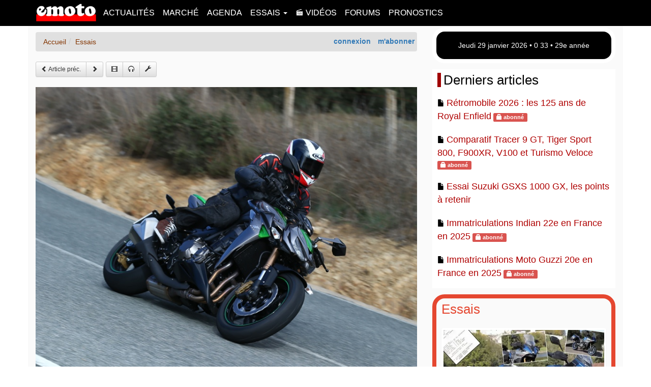

--- FILE ---
content_type: text/html; charset=UTF-8
request_url: https://www.emoto.com/essais/kawasaki-z1000-7974.php
body_size: 11984
content:
<!DOCTYPE html>
<!--[if IE 8]> <html lang="fr-FR" class="ie8 no-js"> <![endif]-->
<!--[if IE 9]> <html lang="fr-FR" class="ie9 no-js"> <![endif]-->
<!--[if !IE]><!-->
<html lang="fr-FR" prefix="og: http://ogp.me/ns#">
<!--<![endif]-->
<head>
<!-- Google tag (gtag.js) -->
<script async src="https://www.googletagmanager.com/gtag/js?id=G-ENLC3FMR25"></script>
<script>
window.dataLayer = window.dataLayer || [];
function gtag(){dataLayer.push(arguments);}
gtag('js', new Date());
gtag('config', 'G-ENLC3FMR25');
</script>
<script async src="https://pagead2.googlesyndication.com/pagead/js/adsbygoogle.js?client=ca-pub-5960154044844828" crossorigin="anonymous"></script><meta charset="UTF-8">
<!-- meta http-equiv="content-type" content="text/html; charset=UTF-8"
,"sameAs":["https://www.facebook.com/emotocom/"] -->
<meta http-equiv="X-UA-Compatible" content="IE=edge">
<meta name="viewport" content="width=device-width,initial-scale=1,user-scalable=yes">
<meta name="description" content="Pour 2014 et les 40 ans de la Z, Kawasaki renouvèle le fer de lance de sa gamme de roadsters avec une nouvelle Z1000. Sous ses habits incroyables qui ne manqueront pas de vous faire remarquer, le moteur et la partie cycle sont aussi mis à jour cette année">
<meta name="copyright" content="1998-2026 emoto.com">
<script type="application/ld+json">{"@context": "http://schema.org","@type": "Organization","url": "https://www.emoto.com","name": "Emoto","logo":"https://www.emoto.com/img/logo-emoto.png","contactPoint": {"@type": "ContactPoint","telephone": "+33614082949","contactType": "Customer service"}}</script>
<meta name="google-site-verification" content="C8Kzz24sBNKA7hb9Gl-0VAqjhNrGoA4zdQgihOX4Ba4" />
<title>Essai Kawasaki Z1000 - Emoto</title>

<link rel="icon" href="/icon-emoto.png" type="image/png" />
<link rel="alternate" type="application/rss+xml" title="RSS Emoto" href="https://www.emoto.com/actualites.rss" />
<script src="/img/js/jquery-1.12.1.min.js"></script><link rel="stylesheet" href="/img/js/bootstrap/css/bootstrap.min.css"><link rel="stylesheet" href="/img/js/bootstrap/css/bootstrap-theme.min.css"><script async src="/img/js/bootstrap/js/bootstrap.min.js"></script><link rel="stylesheet" href="/img/css/v-1-8-3-emoto.min.css" /><!--[if lt IE 9]>
<script src="https://oss.maxcdn.com/html5shiv/3.7.2/html5shiv.min.js"></script>
<script src="https://oss.maxcdn.com/respond/1.4.2/respond.min.js"></script>
<![endif]-->
<!-- script src="/img/js/v-1-8-0-min.js" type="text/javascript"></script -->
<meta property="og:type" content="article" />
<meta property="og:site_name" content="Emoto" />
		<meta property="og:locale" content="fr_FR" />
		<meta property="og:title" content="Essai Kawasaki Z1000" />
		<meta property="og:description" content="Pour 2014 et les 40 ans de la Z, Kawasaki renouvèle le fer de lance de sa gamme de roadsters avec une nouvelle Z1000. Sous ses habits incroyables qui ne manqueront pas de vous faire remarquer, le moteur et la partie cycle sont aussi mis à jour cette année" />
		<meta property="og:url" content="https://www.emoto.com/essais/kawasaki-z1000-7974.php" />
		<meta property="og:image" content="https://www.emoto.com/img/docs/7974/fond-800x600.jpg" />
		<meta property="og:image:secure_url" content="https://www.emoto.com/img/docs/7974/fond-800x600.jpg" />
		<meta property="og:image:type" content="image/jpeg" />
		<meta property="og:image:width" content="800" />
		<meta property="og:image:height" content="600" />
		<meta property="og:image:alt" content="Essai Kawasaki Z1000" />
		<link rel="canonical" href="https://www.emoto.com/essais/kawasaki-z1000-7974.php" />
<meta property="article:tag" content="Kawasaki" />
<meta property="article:published_time" content="2013-11-22T09:39:00+01:00" />
		<meta property="article:modified_time" content="2013-11-22T09:39:00+01:00" />
		<meta name="twitter:card" content="summary_large_image" />
		<meta name="twitter:title" content="Essai Kawasaki Z1000" />
		<meta name="twitter:description" content="Pour 2014 et les 40 ans de la Z, Kawasaki renouvèle le fer de lance de sa gamme de roadsters avec une nouvelle Z1000. Sous ses habits incroyables qui ne manqueront pas de vous faire remarquer, le moteur et la partie cycle sont aussi mis à jour cette année" />
		<meta name="twitter:image" content="https://www.emoto.com/img/docs/kawasaki-z1000-og.jpg" />
		<meta name="twitter:image:alt" content="Essai Kawasaki Z1000" />
			<style>
			.e_ok {color:#00d000;font-weight:bold}
			.e_ko {color:#f00000;font-weight:bold}
			.e_gallerie img {border:1px solid;margin:10px 0}
			</style>
		</head>
<body>
		<header>
		<nav id="e_menu" class="navbar navbar-fixed-top">
			<div class="container">
				<div class="navbar-header">
					<button type="button" class="navbar-toggle collapsed" data-toggle="collapse" data-target=".navbar-collapse">
					<span class="sr-only">Toggle navigation</span>
					<span class="icon-bar"></span>
					<span class="icon-bar"></span>
					<span class="icon-bar"></span>
					</button>
					<a class="navbar-brand" href="https://www.emoto.com"><img id="e_logo" src="/img/logo-emoto.png" alt="emoto.com" title="aujourd'hui sur emoto.com"></a>
				</div>
				<div class="navbar-collapse collapse"><ul class="nav navbar-nav">
		<li><a href="/actualites/"				title="Actualités">Actualités</a></li>
		<li><a href="/marche/"					title="Marché">Marché</a></li>
		<li><a href="/agenda/"					title="Agenda">Agenda</a></li>
		<li class="dropdown">
			<a href="#" class="dropdown-toggle" data-toggle="dropdown" role="button" aria-haspopup="true" aria-expanded="false">Essais <span class="caret"></span></a>
			<ul class="dropdown-menu">
			<li><a href="/essais"				title="Tous les essais">Tous les essais</a></li>
			<li><a href="/essais/moto/"			title="Essais motos">Essais motos</a></li>
			<li><a href="/comparatifs/"			title="Comparatifs">Comparatifs</a></li>
			<li><a href="/essais/scooter/"		title="Essais scooters et maxi scooters">Essais scooters</a></li>
			<li><a href="/tags/1000-km.php"		title="Tests 1000 km">Tests 1000 km</a></li>
			</ul>
		</li>
		<li><a href="/videos/"					title="Vidéos">&#x1F3AC; Vidéos</a></li>
		<li><a href="/forums/"					title="Forums">Forums</a></li>
		<li><a href="/pronostics/"					title="Pronostics">Pronostics</a></li>
		</ul></div>
			</div>
		</nav>
		</header>
		<div class="container" style="overflow:hidden"><div class="row"><div id="e_content" class="col-sm-12 col-md-8"><nav><div id="e_logbox" class="pull-right"><strong><a class="e_elt" rel="nofollow" href="/mon/connexion.php">connexion</a> <a class="e_elt" rel="nofollow" href="/mon/abonnement/">m'abonner</a></strong></div><ol class="breadcrumb" itemscope itemtype="http://schema.org/BreadcrumbList"><li itemprop="itemListElement" itemscope
      itemtype="http://schema.org/ListItem"><a itemprop="item" href="/"><span itemprop="name">Accueil</span></a><meta itemprop="position" content="1" /></li><li class="active" itemprop="itemListElement" itemscope
      itemtype="http://schema.org/ListItem"><a itemprop="item" href="/essais/"><span itemprop="name">Essais</span></a><meta itemprop="position" content="2" /></li></ol></nav>
<nav class="btn-toolbar" role="toolbar"><div class="btn-group btn-group-sm" role="group"><a href="/essais/harley-davidson-fat-bob-7972.php" class="btn btn-sm btn-default"><span class="glyphicon glyphicon-chevron-left" aria-hidden="true"></span> Article pr&eacute;c.</a><a href="/essais/triumph-tiger-sport-1050-7981.php" class="btn btn-sm btn-default"><span class="glyphicon glyphicon-chevron-right" aria-hidden="true"></span></a></div><div class="btn-group btn-group-sm" role="group"><a href="#video" class="btn btn-sm btn-default"><span class="glyphicon glyphicon-film" aria-hidden="true"></span></a><a href="#son" class="btn btn-sm btn-default"><span class="glyphicon glyphicon-headphones" aria-hidden="true"></span></a><a href="#tech" class="btn btn-sm btn-default"><span class="glyphicon glyphicon-wrench" aria-hidden="true"></span></a></div></nav><article itemscope itemtype="https://schema.org/NewsArticle">
<meta itemprop="datePublished" content="2013-11-22T09:39:00+01:00">
<meta itemprop="dateModified" content="2013-11-22T09:39:00+01:00">
<meta itemprop="url" content="https://www.emoto.com/essais/kawasaki-z1000-7974.php">
<meta itemprop="mainEntityOfPage" content="https://www.emoto.com/essais/kawasaki-z1000-7974.php">
<meta itemprop="image" content="https://www.emoto.com/img/docs/7974/fond-800x600.jpg">
<span itemprop="publisher" itemscope itemtype="https://schema.org/Organization"><meta itemprop="name" content="Emoto"><span itemprop="logo" itemscope itemtype="https://schema.org/ImageObject"><meta itemprop="url" content="https://www.emoto.com/img/logo-emoto.png"></span></span>
<figure><img class="e_com e_rspace" alt="Essai Kawasaki Z1000" title="Essai Kawasaki Z1000" src="/img/docs/7974/fond-800x600.jpg"></figure>
<h1 itemprop="name headline">Essai Kawasaki Z1000</h1><div class="author-box-mini">Par <a href="/auteurs/jean-michel-laine.php">Jean-Michel Lainé</a> le <time datetime="2013-11-22T09:39:00+01:00">22/11/2013 &agrave; 9:39</time>.</div><div><p itemprop="description"><strong>Pour 2014 et les 40 ans de la Z, Kawasaki renouvèle le fer de lance de sa gamme de roadsters avec une nouvelle Z1000. Sous ses habits incroyables qui ne manqueront pas de vous faire remarquer, le moteur et la partie cycle sont aussi mis à jour cette année</strong></p></div><div><p>Les 40 ans de la Z sont célébrés avec faste chez Kawasaki. Après la nouvelle <a title="Essai Kawasaki Z800" href="/essais/kawasaki-z800-7772.php">Z800</a> l'année dernière, c'est au tour de la Z1000 d'être renouvelée avec un design ravageur et radicalement différent de sa petite soeur. Quel que soit son opinion sur ses nouvelles lignes, le moins qu'on puisse dire est que la nouvelle Kawasaki Z1000 ne passe pas inaperçue. Malgré tout, ce n'est pas qu'un changement esthétique puisque le moteur est revisité tout comme certains éléments de la partie cycle.</p><p>Tout commence par un regard, celui de ses nouveaux projecteurs intégralement à LED qui équipent ce modèle 2014 de la Kawasaki Z1000. Difficile de ne pas remarquer cette toute petite tête de fourche montée très basse qui plonge très nettement vers l'avant. A l'intérieur, les optiques à LED donnent à cette nouvelle Z un air très agressif : ce roadster se veut sportif et il le montre quel que soit l'angle sous lequel on la regarde. Son réservoir qui gagne 2 litres de contenance est encore plus galbé, un galbe qui se prolonge sur ses flancs pour redescendre de part et d'autre du moteur. Le duo de gris et vert est réservé à la finition SE et se facture 200 euros de plus. Outre ce coloris, la SE se pare d'une selle spécifique avec le motif de Z sur la selle du pilote et la housse verte qui peut faire croire à la présence d'un capot de selle. Le tableau de bord est entièrement nouveau et entièrement digital. L'originalité tient dans son compte-tours qui commence sur l'écran pour les 3500 premiers tours et continue sur le dessus avec un éclairage blanc puis rouge tout en haut. Il ne manque à cet ensemble technologique que l'affichage de la température ambiante et du rapport engagé souvent présents chez la concurrence. Enfin, on note la présence d'une nouvelle fourche qui se règle en précharge sur un tube et en compression / détente sur l'autre ainsi que d'étriers de frein monobloc à montage radial. A l'arrière, l'excentrique de tension de chaine est un plus à l'entretien. Comme il se doit, le 4 cylindres est mis en exergue et les silencieux sont immanquables, à l'oeil comme à l'oreille avec une sonorité très travaillée notamment aux bas régimes <audio controls src="/img/docs/7974/kawasaki-z1000.mp3" type="audio/mpeg"></audio>.</p><p>La prise en main ne change pas radicalement même si le nouveau guidon offre une position sans doute un peu plus sur l'avant. Le passager n'est par contre pas très bien loti. Posé sur une étroite selle, il doit se contenter d'une toute petite sangle pour se tenir. C'est souvent sur le cas sur un roadster sportif, mais ici, ses cuisses serviront aussi de garde-boue les jours de pluie puisqu'il rien ne protège des projections. La grosse Z est très facile et vive pour passer d'un angle à l'autre même à une vitesse élevée. A faible allure, le rayon de braquage est toutefois réduit pour les manoeuvre. L'amortissement de l'ensemble est très ferme et fait rapidement préférer un beau revêtement où on pourra exploiter pleinement les capacités de la machine. Le moteur gagne un peu de couple sur l'ensemble de la courbe et un peu de puissance en valeur crête (+3Kw). Il devient plus réactif sur l'ensemble de sa plage d'utilisation mais le bloc Kawasaki est malgré tout très linéaire même si on le sent plus vif à hauts régimes, à partir de 7500 tr/min environ, dès que les lumières blanches redescendent environ. Quoi qu'il est soit, il est tout le temps plein et ne rechigne jamais pour reprendre quelle que soit l'allure adoptée. Pour une conduite à la fois rapide et fluide, on peut aisément se caler sur le 6e rapport et se contenter de moduler avec la poignée, cela économise un peu les changements de rapports avec une sélection un peu ferme surtout pour les passer à la volée. Soigner ses trajectoires est souvent le meilleur choix surtout que la mise sur l'angle est rapide et la stabilité remarquable tant que le revêtement l'est aussi, même à un bon rythme.</p><p>L'ensemble motorisation / partie cycle est agréable et facile pour une conduite vive sur le réseau secondaire mais aussi en ville grâce à la grande souplesse du 4 cylindres et à la direction qui semble toujours très légère et incisive à la fois. La nouvelle Z1000 peut se conduire d'une main, entendez par là, sans effort particulier malgré ses 220 kg sur la balance tous pleins faits. Le nouveau frein avant est particulièrement mordant et progressif dès la prise du levier et toujours sans brutalité. Le ressenti est d'un très bon niveau même lors de gros freinages sur des revêtements un peu irréguliers. Le frein arrière est par contre moins fin. Notre Z1000 n'était pas pourvue de l'ABS mais il est disponible en option (+600 euros). Cette Z n'est par contre pas forcément très pratique au quotidien : la protection est encore plus réduite que sur la précédente génération, la place sous la selle est réduite et la serrure pour son ouverture est toujours dans le garde-boue donc très sale à la première pluie. Enfin, à l'heure où toute la concurrence se pare de nombreuses aides électroniques comme par exemple le contrôle de traction ou différents modes de conduite, Kawasaki n'a pas fait le choix d'en équiper sa nouvelle Z1000. Même sous forme d'une option, l'anti-patinage n'est pas disponible.<figure><img loading="lazy" alt="Bilan essai Kawasaki Z1000" title="Bilan essai Kawasaki Z1000" src="/img/docs/7974/fond-800x600.jpg"><figcaption>Bilan essai Kawasaki Z1000</figcaption></figure>
<h2>Bilan essai Kawasaki Z1000</h2><p>En dehors du coup de son crayon radicalement différent dans la catégorie et même dans la gamme Kawasaki, la nouvelle Z1000 profite de ce millésime 2014 pour se mettre au niveau face à une concurrence toujours plus affûtée. Le moteur est plus réactif et plus facile à piloter quelle que soit son expérience, la partie cycle est améliorée, la prise en main également avec le nouveau guidon, etc. Globalement, la nouvelle Z1000 est mieux à tous les niveaux. On regrette seulement que Kawasaki ne profite pas de cette mise à jour pour lui greffer quelques équipements électroniques très souvent disponibles chez la concurrence pour le confort ou le pilotage. Dommage aussi que la serrure de la selle soit toujours autant exposée et que le passager serve de garde-boue les jours de pluie. Quoi qu'il en soit, la Z1000 est facile à piloter et les amateurs de 4 cylindres ne seront aucunement surpris par sa vivacité et sa linéarité sur l'ensemble de sa plage d'utilisation. La prise en main améliorée permet d'en profiter pleinement et le design incroyable de ne pas passer inaperçu. A 11990 euros, la Z joue la carte du prix à condition de la prendre en noire ou en orange sans ABS. Cette version SE facilement reconnaissable avec ce coloris bi-tons gris et vert, est à 200 euros de plus et l'ABS facturé 600 euros pour un total de 12790 euros.</p></div><div id="e_plus_moins"><div class="row"><div class="col-xs-12 col-sm-6 e_rspace"><h3 class="e_ok">On aime bien</h3><ul><li>La disponibilité du moteur</li><li>La vivacité dans les virages</li><li>La tension de chaine par excentrique</li></ul><h3 class="e_ko">On aime moins</h3><ul><li>La fermeté des suspensions</li><li>L'accueil réservé au passager</li><li>L'absence d'aides électoniques</li></ul></div><div class="col-xs-12 col-sm-6 e_rspace"><h3>Notre avis</h3><table class="table-condensed"><tr><td>Quotidien</td><td>&#x2B50;&#x2B50;&#x2B50;</td></tr><tr><td>Voyage</td><td>&#x2B50;&#x2B50;</td></tr><tr><td>Loisir</td><td>&#x2B50;&#x2B50;&#x2B50;&#x2B50;&#x2B50;</td></tr><tr><td>Sport</td><td>&#x2B50;&#x2B50;&#x2B50;&#x2B50;</td></tr><tr><td>Duo</td><td>&#x2B50;</td></tr><tr><td>On vous regarde</td><td>&#x2B50;&#x2B50;&#x2B50;&#x2B50;&#x2B50;</td></tr><tr><td>On la détaille</td><td>&#x2B50;&#x2B50;&#x2B50;&#x2B50;&#x2B50;</td></tr><tr><td>On l'écoute</td><td>&#x2B50;&#x2B50;&#x2B50;&#x2B50;</td></tr></table></div></div></div><h2 id="photos">Photos essai Kawasaki Z1000</h2>
						<div class="e_gallerie"><figure><img loading="lazy" src="/img/docs/7974/kawasaki-z1000-01.jpg"></figure><figure><img loading="lazy" src="/img/docs/7974/kawasaki-z1000-02.jpg"></figure><figure><img loading="lazy" src="/img/docs/7974/kawasaki-z1000-03.jpg"></figure><figure><img loading="lazy" src="/img/docs/7974/kawasaki-z1000-04.jpg"></figure><figure><img loading="lazy" src="/img/docs/7974/kawasaki-z1000-05.jpg"></figure><figure><img loading="lazy" src="/img/docs/7974/kawasaki-z1000-06.jpg"></figure><figure><img loading="lazy" src="/img/docs/7974/kawasaki-z1000-07.jpg"></figure><figure><img loading="lazy" src="/img/docs/7974/kawasaki-z1000-08.jpg"></figure><figure><img loading="lazy" src="/img/docs/7974/kawasaki-z1000-09.jpg"></figure><figure><img loading="lazy" src="/img/docs/7974/kawasaki-z1000-10.jpg"></figure><figure><img loading="lazy" src="/img/docs/7974/kawasaki-z1000-11.jpg"></figure><figure><img loading="lazy" src="/img/docs/7974/kawasaki-z1000-12.jpg"></figure><figure><img loading="lazy" src="/img/docs/7974/kawasaki-z1000-13.jpg"></figure><figure><img loading="lazy" src="/img/docs/7974/kawasaki-z1000-14.jpg"></figure><figure><img loading="lazy" src="/img/docs/7974/kawasaki-z1000-15.jpg"></figure><figure><img loading="lazy" src="/img/docs/7974/kawasaki-z1000-16.jpg"></figure><figure><img loading="lazy" src="/img/docs/7974/kawasaki-z1000-17.jpg"></figure><figure><img loading="lazy" src="/img/docs/7974/kawasaki-z1000-18.jpg"></figure><figure><img loading="lazy" src="/img/docs/7974/kawasaki-z1000-19.jpg"></figure><figure><img loading="lazy" src="/img/docs/7974/kawasaki-z1000-20.jpg"></figure><figure><img loading="lazy" src="/img/docs/7974/kawasaki-z1000-21.jpg"></figure><figure><img loading="lazy" src="/img/docs/7974/kawasaki-z1000-22.jpg"></figure><figure><img loading="lazy" src="/img/docs/7974/kawasaki-z1000-23.jpg"></figure><figure><img loading="lazy" src="/img/docs/7974/kawasaki-z1000-24.jpg"></figure><figure><img loading="lazy" src="/img/docs/7974/kawasaki-z1000-25.jpg"></figure><figure><img loading="lazy" src="/img/docs/7974/kawasaki-z1000-26.jpg"></figure><figure><img loading="lazy" src="/img/docs/7974/kawasaki-z1000-27.jpg"></figure><figure><img loading="lazy" src="/img/docs/7974/kawasaki-z1000-28.jpg"></figure><figure><img loading="lazy" src="/img/docs/7974/kawasaki-z1000-29.jpg"></figure><figure><img loading="lazy" src="/img/docs/7974/kawasaki-z1000-30.jpg"></figure></div><h2 id="son">Ecouter le son</h2><audio controls src="/img/docs/7974/kawasaki-z1000.mp3" type="audio/mpeg"></audio><h2 id="tech">Fiche technique Kawasaki Z1000</h2><table class="table table-hover table-responsive table-striped"><tr><td class="more">Tarif (décembre 2013)</td><td>11990 </td></tr><tr><td class="more">Puissance</td><td>142 ch à 10000 tr/min</td></tr><tr><td class="more">Couple</td><td>111 Nm à 7300 tr/min</td></tr><tr><td class="more">Frein avant</td><td>Deux disques 310 mm, étrier 4 pistons</td></tr><tr><td class="more">Frein arrière</td><td>Un disque 250 mm, simple piston</td></tr><tr><td class="more">Pneu avant</td><td>120/70 - 17 pouces</td></tr><tr><td class="more">Pneu arrière</td><td>190/50 - 17 pouces</td></tr><tr><td class="more">Hauteur de selle</td><td>815 mm</td></tr><tr><td class="more">Poids (constructeur)</td><td>220 kg avec les pleins</td></tr><tr><td class="more">Réservoir/Conso</td><td>17 L / 7.5 L aux 100 km</td></tr></table><p>Donn&eacute;es techniques et tarifs peuvent changer sans pr&eacute;avis. Vous trouverez des informations compl&eacute;mentaires ainsi que le dernier tarif sur le site officiel.</p><h2 id="video">Vid&eacute;o essai Kawasaki Z1000</h2><div class="e_video embed-responsive embed-responsive-16by9"><iframe class="embed-responsive-item" src="//www.youtube.com/embed/hyFEkQVh_yI" allowfullscreen></iframe></div><div><h2># mots cl&eacute;s</h2> <a class="btn btn-sm btn-default" href="/tags/kawasaki.php" title="Kawasaki"><span class="glyphicon glyphicon-tag" aria-hidden="true"></span> Kawasaki</a> <a class="btn btn-sm btn-default" title="Essais Kawasaki" href="/essais/kawasaki.php"><span class="glyphicon glyphicon-tag" aria-hidden="true"></span> Essais Kawasaki</a></div><div id="author" class="author-box" itemprop="author" itemscope="itemscope" itemtype="https://schema.org/Person"><p>Sujet rédigé par :</p><p><a href="https://www.emoto.com/auteurs/jean-michel-laine.php" itemprop="url" rel="author"><span itemprop="name">Jean-Michel Lainé</span></a><img loading="lazy" class="e_thumb img-thumbnail" alt="Jean-Michel Lainé" src="/img/auteurs/jean-michel-laine.jpg" width="100" height="100">. Fondateur de emoto.com et journaliste essayeur, passionné par la moto, l'auto et tout ce qui a un moteur en règle générale. J'ai commencé sur Internet en 1996 avant la presse écrite à partir de 2010, la télévision dès 2012 puis la radio en 2020.</p></div></article><nav id="e_also"><div class="row"><div class="col-xs-12 col-sm-6 e_rspace"><h2>Article précédent</h2><div class="row"><div class="col-xs-12 e_rspace"><a title="Essai Harley-Davidson Fat Bob" href="/essais/harley-davidson-fat-bob-7972.php"><img loading="lazy" class="e_img" alt="Essai Harley-Davidson Fat Bob" src="/img/docs/7972/une.jpg" width="400" height="266"></a><a class="e_txttitle" title="Essai Harley-Davidson Fat Bob" href="/essais/harley-davidson-fat-bob-7972.php">Essai Harley-Davidson Fat Bob</a><p><time datetime="2013-11-10T23:06:00+01:00">10 novembre 2013</time></p></div></div></div><div class="col-xs-12 col-sm-6 e_rspace"><h2>Article suivant</h2><div class="row"><div class="col-xs-12 e_rspace"><a title="Essai Triumph Tiger Sport 1050" href="/essais/triumph-tiger-sport-1050-7981.php"><img loading="lazy" class="e_img" alt="Essai Triumph Tiger Sport 1050" src="/img/docs/7981/une.jpg" width="400" height="266"></a><a class="e_txttitle" title="Essai Triumph Tiger Sport 1050" href="/essais/triumph-tiger-sport-1050-7981.php">Essai Triumph Tiger Sport 1050</a><p><time datetime="2013-12-20T16:25:00+01:00">20 décembre 2013</time></p></div></div></div></div></nav><aside><h2>Sujet <a href="/tags/kawasaki.php" title="Kawasaki">Kawasaki</a></h2><div class="row"><div class="col-xs-12 col-sm-6 e_rspace"><a title="Immatriculations Kawasaki 4e en France en 2025" href="/actualites/2026/immatriculations-kawasaki-4e-en-france-en-2025-10513.php"><picture><source type="image/webp" srcset="/img/news/202601/10513/immatriculations-kawasaki-annee-2025-en-france-une.webp"><img loading="lazy" class="e_img" alt="Immatriculations Kawasaki 4e en France en 2025" src="/img/news/202601/10513/immatriculations-kawasaki-annee-2025-en-france-une.jpg" width="400" height="266"></picture></a></div><div class="col-xs-12 col-sm-6 e_rspace"><a class="e_txttitle" title="Immatriculations Kawasaki 4e en France en 2025" href="/actualites/2026/immatriculations-kawasaki-4e-en-france-en-2025-10513.php">Immatriculations Kawasaki 4e en France en 2025</a> <span class="label label-danger"><span class="glyphicon glyphicon-lock" aria-hidden="true"></span> abonn&eacute;</span><p><time datetime="2026-01-14T19:00:00+01:00">14 janvier 2026</time> - Le volume des immatriculations Kawasaki neufs en France sur l'année 2025 est de 13392 unités selon les chiffres AAA Data. C'est une baisse de 1998 deux-roues par rapport à l'année précédente. Sur le podium : Z900, Z650 et Z500, les Z sont toujours là.<br><a title="Immatriculations Kawasaki 4e en France en 2025" href="/actualites/2026/immatriculations-kawasaki-4e-en-france-en-2025-10513.php">Lire la suite <span class="glyphicon glyphicon-circle-arrow-right" aria-hidden="true"></span></a></p></div></div><div class="row"><div class="col-xs-12 col-sm-6 e_rspace"><a title="Comparatif CB1000 GT, Tracer 9 GT, Versys 1100 SE, 1000 GX et S 1000 XR" href="/comparatifs/cb1000-gt-tracer-9-gt-versys-1100-se-1000-gx-et-s-1000-xr-10505.php"><picture><source type="image/webp" srcset="/img/comparatifs/10505/comparatif-honda-cb-1000-gt-bmw-s-1000-xr-kawasaki-versys-1000-se-suzuki-gsxs-1000-gx-et-yamaha-tracer-9-gt-une.webp"><img loading="lazy" class="e_img" alt="Comparatif CB1000 GT, Tracer 9 GT, Versys 1100 SE, 1000 GX et S 1000 XR" src="/img/comparatifs/10505/comparatif-honda-cb-1000-gt-bmw-s-1000-xr-kawasaki-versys-1000-se-suzuki-gsxs-1000-gx-et-yamaha-tracer-9-gt-une.jpg" width="400" height="266"></picture></a></div><div class="col-xs-12 col-sm-6 e_rspace"><a class="e_txttitle" title="Comparatif CB1000 GT, Tracer 9 GT, Versys 1100 SE, 1000 GX et S 1000 XR" href="/comparatifs/cb1000-gt-tracer-9-gt-versys-1100-se-1000-gx-et-s-1000-xr-10505.php">Comparatif CB1000 GT, Tracer 9 GT, Versys 1100 SE, 1000 GX et S 1000 XR</a> <span class="label label-danger"><span class="glyphicon glyphicon-lock" aria-hidden="true"></span> abonn&eacute;</span><p><time datetime="2026-01-09T18:18:00+01:00">9 janvier 2026</time> - 4 concurrentes à la CB 1000 GT. Comment se place la Honda face à la Yamaha Tracer 9 GT, la Suzuki GSXS 1000 GX+, la Kawasaki Versys 1100 S Tourer et la BMW S 1000 XR. En dehors de la Yam, que des moteurs 4 cylindres en ligne avec des roues de 17 pouces.<br><a title="Comparatif CB1000 GT, Tracer 9 GT, Versys 1100 SE, 1000 GX et S 1000 XR" href="/comparatifs/cb1000-gt-tracer-9-gt-versys-1100-se-1000-gx-et-s-1000-xr-10505.php">Lire la suite <span class="glyphicon glyphicon-circle-arrow-right" aria-hidden="true"></span></a></p></div></div><div class="row"><div class="col-xs-12 col-sm-6 e_rspace"><a title="Essai Kawasaki Versys 1100 S Grand Tourer, points à retenir" href="/actualites/2025/essai-kawasaki-versys-1100-s-grand-tourer-points-a-retenir-10492.php"><picture><source type="image/webp" srcset="/img/news/202512/10492/essai-kawasaky-versys-1100-des-points-a-retenir-une.webp"><img loading="lazy" class="e_img" alt="Essai Kawasaki Versys 1100 S Grand Tourer, points à retenir" src="/img/news/202512/10492/essai-kawasaky-versys-1100-des-points-a-retenir-une.jpg" width="400" height="266"></picture></a></div><div class="col-xs-12 col-sm-6 e_rspace"><a class="e_txttitle" title="Essai Kawasaki Versys 1100 S Grand Tourer, points à retenir" href="/actualites/2025/essai-kawasaki-versys-1100-s-grand-tourer-points-a-retenir-10492.php">Essai Kawasaki Versys 1100 S Grand Tourer, points à retenir</a><p><time datetime="2025-12-22T15:39:00+01:00">22 décembre 2025</time> - Années après années, la Versys 1100 taille sa route et une part non négligeable de son marché. Critiquée pour son dessin, elle avance pourtant pas mal d'arguments pour les voyageurs. Quelques points à retenir de notre essai 1000 km Kawasaki Versys 1100 S.<br><a title="Essai Kawasaki Versys 1100 S Grand Tourer, points à retenir" href="/actualites/2025/essai-kawasaki-versys-1100-s-grand-tourer-points-a-retenir-10492.php">Lire la suite <span class="glyphicon glyphicon-circle-arrow-right" aria-hidden="true"></span></a></p></div></div><h2>C'était il y a un an</h2><div class="row"><div class="col-xs-12 col-sm-6 e_rspace"><a title="Essai Honda Transalp 750 2025" href="/essais/honda-transalp-750-2025-10364.php"><picture><source type="image/webp" srcset="/img/docs/10364/essai-honda-transalp-750-2025-une.webp"><img loading="lazy" class="e_img" alt="Essai Honda Transalp 750 2025" src="/img/docs/10364/essai-honda-transalp-750-2025-une.jpg" width="400" height="266"></picture></a></div><div class="col-xs-12 col-sm-6 e_rspace"><a class="e_txttitle" title="Essai Honda Transalp 750 2025" href="/essais/honda-transalp-750-2025-10364.php">Essai Honda Transalp 750 2025</a> <span class="label label-danger"><span class="glyphicon glyphicon-lock" aria-hidden="true"></span> abonn&eacute;</span><p><time datetime="2025-01-20T18:09:00+01:00">20 janvier 2025</time> - Déjà l'essai de la Honda Transalp 750 2025, deux années après le lancement de la nouvelle génération de XL 750 comme certains l'appellent, elle gagne cette année une nouvelle instrumentation et des petits changements dont des suspensions plus fermes.<br><a title="Essai Honda Transalp 750 2025" href="/essais/honda-transalp-750-2025-10364.php">Lire la suite <span class="glyphicon glyphicon-circle-arrow-right" aria-hidden="true"></span></a></p></div></div><div class="row"><div class="col-xs-12 col-sm-6 e_rspace"><a title="Essai Honda Hornet 1000 SP" href="/essais/honda-hornet-1000-sp-10331.php"><picture><source type="image/webp" srcset="/img/docs/10331/essai-honda-hornet-1000-sp-une.webp"><img loading="lazy" class="e_img" alt="Essai Honda Hornet 1000 SP" src="/img/docs/10331/essai-honda-hornet-1000-sp-une.jpg" width="400" height="266"></picture></a></div><div class="col-xs-12 col-sm-6 e_rspace"><a class="e_txttitle" title="Essai Honda Hornet 1000 SP" href="/essais/honda-hornet-1000-sp-10331.php">Essai Honda Hornet 1000 SP</a> <span class="label label-danger"><span class="glyphicon glyphicon-lock" aria-hidden="true"></span> abonn&eacute;</span><p><time datetime="2024-12-10T12:40:00+01:00">10 décembre 2024</time> - Cet essai de la Honda Hornet 1000 SP 2025 montre que la marque ferme le chapitre du Néo Sport Café. Honda propose un roadster moderne avec un moteur hérité d'une sportive, une proposition équilibrée et bien placée en prix sur le papier. La donne change.<br><a title="Essai Honda Hornet 1000 SP" href="/essais/honda-hornet-1000-sp-10331.php">Lire la suite <span class="glyphicon glyphicon-circle-arrow-right" aria-hidden="true"></span></a></p></div></div><div class="row"><div class="col-xs-12 col-sm-6 e_rspace"><a title="Essai Can-Am Origin" href="/essais/can-am-origin-10319.php"><picture><source type="image/webp" srcset="/img/docs/10319/essai-can-am-origin-une.webp"><img loading="lazy" class="e_img" alt="Essai Can-Am Origin" src="/img/docs/10319/essai-can-am-origin-une.jpg" width="400" height="266"></picture></a></div><div class="col-xs-12 col-sm-6 e_rspace"><a class="e_txttitle" title="Essai Can-Am Origin" href="/essais/can-am-origin-10319.php">Essai Can-Am Origin</a> <span class="label label-danger"><span class="glyphicon glyphicon-lock" aria-hidden="true"></span> abonn&eacute;</span><p><time datetime="2024-11-27T14:15:00+01:00">27 novembre 2024</time> - La deuxième moto électrique lancée par Can-Am est l'Origin, une machine qui partage tout avec la Pulse sauf sa partie cycle puisque c'est un trail qui est vraiment typé tout-terrain. Une machine étonnante qu'on découvre avec cet essai de la Can-Am Origin.<br><a title="Essai Can-Am Origin" href="/essais/can-am-origin-10319.php">Lire la suite <span class="glyphicon glyphicon-circle-arrow-right" aria-hidden="true"></span></a></p></div></div></aside><nav class="btn-toolbar" role="toolbar"><div class="btn-group btn-group-sm" role="group"><a href="/essais/harley-davidson-fat-bob-7972.php" class="btn btn-sm btn-default"><span class="glyphicon glyphicon-chevron-left" aria-hidden="true"></span> Article pr&eacute;c.</a><a href="/essais/triumph-tiger-sport-1050-7981.php" class="btn btn-sm btn-default"><span class="glyphicon glyphicon-chevron-right" aria-hidden="true"></span></a></div><div class="btn-group btn-group-sm" role="group"><a href="#video" class="btn btn-sm btn-default"><span class="glyphicon glyphicon-film" aria-hidden="true"></span></a><a href="#son" class="btn btn-sm btn-default"><span class="glyphicon glyphicon-headphones" aria-hidden="true"></span></a><a href="#tech" class="btn btn-sm btn-default"><span class="glyphicon glyphicon-wrench" aria-hidden="true"></span></a></div></nav></div>
			<aside>
			<div id="e_related_content" class="col-sm-12 col-md-4 hidden-print"><div class="e_also_doc e_ephemeride"><div id="e_heuresite"></div></div><div class="e_block"><h2>Derniers articles</h2><div class="row"><div class="col-xs-12 e_rspace"><span class="glyphicon glyphicon-file" aria-hidden="true"></span> <a class="e_txttitle" title="Rétromobile 2026 : les 125 ans de Royal Enfield" href="/actualites/2026/retromobile-2026-125-ans-de-royal-enfield-10538.php">Rétromobile 2026 : les 125 ans de Royal Enfield</a> <span class="label label-danger"><span class="glyphicon glyphicon-lock" aria-hidden="true"></span> abonn&eacute;</span></div></div><div class="row"><div class="col-xs-12 e_rspace"><span class="glyphicon glyphicon-file" aria-hidden="true"></span> <a class="e_txttitle" title="Tracer 9 GT, Tiger Sport 800, F900XR, V100 et Turismo Veloce" href="/comparatifs/tracer-9-gt-tiger-sport-800-f900xr-v100-et-turismo-veloce-10537.php">Comparatif Tracer 9 GT, Tiger Sport 800, F900XR, V100 et Turismo Veloce</a> <span class="label label-danger"><span class="glyphicon glyphicon-lock" aria-hidden="true"></span> abonn&eacute;</span></div></div><div class="row"><div class="col-xs-12 e_rspace"><span class="glyphicon glyphicon-file" aria-hidden="true"></span> <a class="e_txttitle" title="Essai Suzuki GSXS 1000 GX, les points à retenir" href="/actualites/2026/essai-suzuki-gsxs-1000-gx-les-points-a-retenir-10536.php">Essai Suzuki GSXS 1000 GX, les points à retenir</a></div></div><div class="row"><div class="col-xs-12 e_rspace"><span class="glyphicon glyphicon-file" aria-hidden="true"></span> <a class="e_txttitle" title="Immatriculations Indian 22e en France en 2025" href="/actualites/2026/immatriculations-indian-22e-en-france-en-2025-10530.php">Immatriculations Indian 22e en France en 2025</a> <span class="label label-danger"><span class="glyphicon glyphicon-lock" aria-hidden="true"></span> abonn&eacute;</span></div></div><div class="row"><div class="col-xs-12 e_rspace"><span class="glyphicon glyphicon-file" aria-hidden="true"></span> <a class="e_txttitle" title="Immatriculations Moto Guzzi 20e en France en 2025" href="/actualites/2026/immatriculations-moto-guzzi-20e-en-france-en-2025-10529.php">Immatriculations Moto Guzzi 20e en France en 2025</a> <span class="label label-danger"><span class="glyphicon glyphicon-lock" aria-hidden="true"></span> abonn&eacute;</span></div></div></div><div class="e_also_doc e_also_essais"><h2><a href="/essais/">Essais</a></h2><div class="row"><div class="col-xs-12 e_rspace"><a class="e_txttitle" title="1000 km Suzuki GSXS 1000 GX" href="/essais/1000-km-suzuki-gsxs-1000-gx-10532.php"><picture><source type="image/webp" srcset="/img/docs/10532/essai-1000-km-suzuki-gsxs-1000-gx-une.webp"><img loading="lazy" class="e_img img-thumbnail" alt="1000 km Suzuki GSXS 1000 GX" src="/img/docs/10532/essai-1000-km-suzuki-gsxs-1000-gx-une.jpg" width="400" height="266"></picture>Essai 1000 km Suzuki GSXS 1000 GX</a> <span class="label label-danger"><span class="glyphicon glyphicon-lock" aria-hidden="true"></span> abonn&eacute;</span></div></div><div class="row"><div class="col-xs-12 e_rspace"><a class="e_txttitle" title="1000 km Honda NT1100 DCT EERA" href="/essais/1000-km-honda-nt1100-dct-eera-10515.php"><picture><source type="image/webp" srcset="/img/docs/10515/essai-1000-km-honda-nt1100-dct-eera-une.webp"><img loading="lazy" class="e_img img-thumbnail" alt="1000 km Honda NT1100 DCT EERA" src="/img/docs/10515/essai-1000-km-honda-nt1100-dct-eera-une.jpg" width="400" height="266"></picture>Essai 1000 km Honda NT1100 DCT EERA</a> <span class="label label-danger"><span class="glyphicon glyphicon-lock" aria-hidden="true"></span> abonn&eacute;</span></div></div></div><div class="e_block"><h2>Réseaux sociaux</h2><div class="text-center" style="font-size:150%"><div id="e_reseaux"><a target="_blank" href="https://www.youtube.com/emotocom">Youtube</a> &bull; <a target="_blank" href="https://www.facebook.com/emotocom/">Facebook</a> &bull; <a target="_blank" href="https://instagram.com/emoto_com">Instagram</a></div></div></div><div class="e_also_doc e_also_reportages"><h2><a href="/reportages/">Reportages</a></h2><div class="row"><div class="col-xs-12 e_rspace"><a class="e_txttitle" title="Immatriculations deux-roues année 2025 en France" href="/reportages/immatriculations-deux-roues-annee-2025-en-france-10535.php"><picture><source type="image/webp" srcset="/img/reportages/10535/immatriculations-deux-roues-annee-2025-en-france-une.webp"><img loading="lazy" class="e_img img-thumbnail" alt="Immatriculations deux-roues année 2025 en France" src="/img/reportages/10535/immatriculations-deux-roues-annee-2025-en-france-une.jpg" width="400" height="266"></picture>Immatriculations deux-roues année 2025 en France</a></div></div><div class="row"><div class="col-xs-12 e_rspace"><a class="e_txttitle" title="Brough Superior" href="/reportages/brough-superior-10501.php"><picture><source type="image/webp" srcset="/img/reportages/10501/brough-superior-ss100-anniversary-une.webp"><img loading="lazy" class="e_img img-thumbnail" alt="Brough Superior" src="/img/reportages/10501/brough-superior-ss100-anniversary-une.jpg" width="400" height="266"></picture>Brough Superior</a></div></div></div><div class="e_block"><h2>Sujets</h2><p class="text-center"><a title="AJP" href="/tags/ajp.php" style="font-size:19px;">AJP</a> &bull; <a title="Aprilia" href="/tags/aprilia.php" style="font-size:24px;">Aprilia</a> &bull; <a title="Benelli" href="/tags/benelli.php" style="font-size:18px;">Benelli</a> &bull; <a title="Beta" href="/tags/beta.php" style="font-size:22px;">Beta</a> &bull; <a title="BMW" href="/tags/bmw.php" style="font-size:26px;">BMW</a> &bull; <a title="Brough Superior" href="/tags/brough-superior.php">Brough Superior</a> &bull; <a title="BSA" href="/tags/bsa.php" style="font-size:21px;">BSA</a> &bull; <a title="Buell" href="/tags/buell.php" style="font-size:18px;">Buell</a> &bull; <a title="Bultaco" href="/tags/bultaco.php" style="font-size:20px;">Bultaco</a> &bull; <a title="CF Moto" href="/tags/cf-moto.php" style="font-size:20px;">CF Moto</a> &bull; <a title="Derbi" href="/tags/derbi.php" style="font-size:18px;">Derbi</a> &bull; <a title="Ducati" href="/tags/ducati.php" style="font-size:25px;">Ducati</a> &bull; <a title="Royal Enfield" href="/tags/royal-enfield.php" style="font-size:21px;">Royal Enfield</a> &bull; <a title="Fantic" href="/tags/fantic.php">Fantic</a> &bull; <a title="Gilera" href="/tags/gilera.php" style="font-size:19px;">Gilera</a> &bull; <a title="Moto Guzzi" href="/tags/moto-guzzi.php" style="font-size:22px;">Moto Guzzi</a> &bull; <a title="Harley-Davidson" href="/tags/harley-davidson.php" style="font-size:26px;">Harley-Davidson</a> &bull; <a title="Honda" href="/tags/honda.php" style="font-size:26px;">Honda</a> &bull; <a title="Husaberg" href="/tags/husaberg.php" style="font-size:19px;">Husaberg</a> &bull; <a title="Husqvarna" href="/tags/husqvarna.php" style="font-size:23px;">Husqvarna</a> &bull; <a title="Hyosung" href="/tags/hyosung.php" style="font-size:20px;">Hyosung</a> &bull; <a title="Indian" href="/tags/indian.php" style="font-size:19px;">Indian</a> &bull; <a title="Kawasaki" href="/tags/kawasaki.php" style="font-size:25px;">Kawasaki</a> &bull; <a title="KTM" href="/tags/ktm.php" style="font-size:24px;">KTM</a> &bull; <a title="Kymco" href="/tags/kymco.php" style="font-size:21px;">Kymco</a> &bull; <a title="Laverda" href="/tags/laverda.php" style="font-size:20px;">Laverda</a> &bull; <a title="Mash" href="/tags/mash.php" style="font-size:20px;">Mash</a> &bull; <a title="Matra" href="/tags/matra.php" style="font-size:21px;">Matra</a> &bull; <a title="MBK" href="/tags/mbk.php" style="font-size:22px;">MBK</a> &bull; <a title="Moto Morini" href="/tags/moto-morini.php" style="font-size:21px;">Moto Morini</a> &bull; <a title="MV Agusta" href="/tags/mv-agusta.php" style="font-size:18px;">MV Agusta</a> &bull; <a title="MZ" href="/tags/mz.php" style="font-size:23px;">MZ</a> &bull; <a title="Peugeot" href="/tags/peugeot.php" style="font-size:24px;">Peugeot</a> &bull; <a title="Piaggio" href="/tags/piaggio.php" style="font-size:24px;">Piaggio</a> &bull; <a title="QJ Motor" href="/tags/qj-motor.php">QJ Motor</a> &bull; <a title="Quadro" href="/tags/quadro.php" style="font-size:20px;">Quadro</a> &bull; <a title="Sherco" href="/tags/sherco.php">Sherco</a> &bull; <a title="Suzuki" href="/tags/suzuki.php" style="font-size:26px;">Suzuki</a> &bull; <a title="SYM" href="/tags/sym.php" style="font-size:21px;">SYM</a> &bull; <a title="Triumph" href="/tags/triumph.php" style="font-size:22px;">Triumph</a> &bull; <a title="Ural" href="/tags/ural.php">Ural</a> &bull; <a title="Vespa" href="/tags/vespa.php" style="font-size:18px;">Vespa</a> &bull; <a title="Victory" href="/tags/victory.php" style="font-size:18px;">Victory</a> &bull; <a title="Voxan" href="/tags/voxan.php" style="font-size:19px;">Voxan</a> &bull; <a title="Yamaha" href="/tags/yamaha.php" style="font-size:26px;">Yamaha</a></p></div><form name="youtube" action="https://www.youtube.com/emotocom/?sub_confirmation=1"><input type="submit" class="e_btn_youtube" value="S'abonner &agrave; notre cha&icirc;ne Youtube"></form><div class="e_also_doc e_also_comparatifs"><h2><a href="/comparatifs/">Comparatifs</a></h2><div class="row"><div class="col-xs-12 e_rspace"><a class="e_txttitle" title="Tracer 9 GT, Tiger Sport 800, F900XR, V100 et Turismo Veloce" href="/comparatifs/tracer-9-gt-tiger-sport-800-f900xr-v100-et-turismo-veloce-10537.php"><picture><source type="image/webp" srcset="/img/comparatifs/10537/tracer-9-gt-tiger-sport-800-f-900-xr-v100-et-turismo-veloce-une.webp"><img loading="lazy" class="e_img img-thumbnail" alt="Tracer 9 GT, Tiger Sport 800, F900XR, V100 et Turismo Veloce" src="/img/comparatifs/10537/tracer-9-gt-tiger-sport-800-f-900-xr-v100-et-turismo-veloce-une.jpg" width="400" height="266"></picture>Comparatif Tracer 9 GT, Tiger Sport 800, F900XR, V100 et Turismo Veloce</a> <span class="label label-danger"><span class="glyphicon glyphicon-lock" aria-hidden="true"></span> abonn&eacute;</span></div></div><div class="row"><div class="col-xs-12 e_rspace"><a class="e_txttitle" title="CB1000 GT, Tracer 9 GT, Versys 1100 SE, 1000 GX et S 1000 XR" href="/comparatifs/cb1000-gt-tracer-9-gt-versys-1100-se-1000-gx-et-s-1000-xr-10505.php"><picture><source type="image/webp" srcset="/img/comparatifs/10505/comparatif-honda-cb-1000-gt-bmw-s-1000-xr-kawasaki-versys-1000-se-suzuki-gsxs-1000-gx-et-yamaha-tracer-9-gt-une.webp"><img loading="lazy" class="e_img img-thumbnail" alt="CB1000 GT, Tracer 9 GT, Versys 1100 SE, 1000 GX et S 1000 XR" src="/img/comparatifs/10505/comparatif-honda-cb-1000-gt-bmw-s-1000-xr-kawasaki-versys-1000-se-suzuki-gsxs-1000-gx-et-yamaha-tracer-9-gt-une.jpg" width="400" height="266"></picture>Comparatif CB1000 GT, Tracer 9 GT, Versys 1100 SE, 1000 GX et S 1000 XR</a> <span class="label label-danger"><span class="glyphicon glyphicon-lock" aria-hidden="true"></span> abonn&eacute;</span></div></div></div><div class="e_block"><h2>Articles &agrave; la Une</h2><div class="row"><div class="col-xs-12 e_rspace"><a class="e_txttitle" title="Essai vidéo Honda CB 1000 GT" href="/actualites/2026/essai-video-honda-cb-1000-gt-10508.php"><picture><source type="image/webp" srcset="/img/news/202601/10508/essai-honda-cb-1000-gt-face-a-la-concurrence.webp"><img loading="lazy" class="e_img img-thumbnail" alt="Essai vidéo Honda CB 1000 GT" src="/img/news/202601/10508/essai-honda-cb-1000-gt-face-a-la-concurrence.jpg" width="400" height="266"></picture>Essai vidéo Honda CB 1000 GT</a></div></div><div class="row"><div class="col-xs-12 e_rspace"><a class="e_txttitle" title="Hildebrand & Wolfmüller, la première moto de série en 1894" href="/actualites/2026/hildebrand-wolfmuller-la-premiere-moto-de-serie-en-1894-10523.php"><picture><source type="image/webp" srcset="/img/news/202601/10523/hildebrand-wolfmuller-la-premiere-moto-de-serie-en-1894.webp"><img loading="lazy" class="e_img img-thumbnail" alt="Hildebrand & Wolfmüller, la première moto de série en 1894" src="/img/news/202601/10523/hildebrand-wolfmuller-la-premiere-moto-de-serie-en-1894.jpg" width="400" height="266"></picture>Hildebrand & Wolfmüller, la première moto de série en 1894</a></div></div><div class="row"><div class="col-xs-12 e_rspace"><a class="e_txttitle" title="Essai 1000 km BMW R 1300 RT" href="/essais/1000-km-bmw-r-1300-rt-10460.php"><picture><source type="image/webp" srcset="/img/docs/10460/essai-1000-km-bmw-r-1300-rt.webp"><img loading="lazy" class="e_img img-thumbnail" alt="Essai 1000 km BMW R 1300 RT" src="/img/docs/10460/essai-1000-km-bmw-r-1300-rt.jpg" width="400" height="266"></picture>Essai 1000 km BMW R 1300 RT</a></div></div><div class="row"><div class="col-xs-12 e_rspace"><a class="e_txttitle" title="Essai QJ Motor SRK 800" href="/essais/qj-motor-srk-800-10456.php"><picture><source type="image/webp" srcset="/img/docs/10456/essai-qj-motor-srk-800.webp"><img loading="lazy" class="e_img img-thumbnail" alt="Essai QJ Motor SRK 800" src="/img/docs/10456/essai-qj-motor-srk-800.jpg" width="400" height="266"></picture>Essai QJ Motor SRK 800</a></div></div></div></div>
			</div> <!-- row -->
			</aside></div> <!-- /container -->		<footer id="e_footer">
			<div class="container">
				<div class="row"><div class="col-xs-12 col-sm-6 e_rspace"><div class="row"><div class="col-xs-6 e_rspace"><p><a href="/" title="La Une de Emoto">La Une</a>
		<br><a href="/actualites/"						title="Actualités">Actualités</a>
		<br><a href="/essais/"							title="Essais">Essais</a>
		<br><a href="/reportages/"						title="Reportages">Reportages</a>
		<br><a href="/comparatifs/"						title="Comparatifs">Comparatifs</a>
		<br><a href="/videos/"							title="Vidéos">Vidéos</a>
		<br><a href="/podcasts/"						title="Emoto, le podcast moto">Podcasts</a>
		<br><a href="/agenda/"							title="Agenda">Agenda</a>
		<br><a href="/forums/"							title="Forums">Forums</a>
		<br><a href="/pronostics/"							title="Pronostics">Pronostics</a>
		</p></div><div class="col-xs-6 e_rspace"><p><a target="_blank" href="https://www.youtube.com/emotocom">Youtube</a><br><a target="_blank" href="https://www.facebook.com/emotocom/">Facebook</a><br><a target="_blank" href="https://www.threads.com/@emoto_com">Threads</a><br><a target="_blank" href="https://instagram.com/emoto_com">Instagram</a><br></p><p><a target="_blank" href="https://podcasts.apple.com/fr/podcast/emoto-le-podcast-moto/id1496363940">Apple Podcasts</a><br><a target="_blank" href="https://music.youtube.com/playlist?list=PLSDQjm2bNZLF0qbMyzbaltzRkGHjJZwZX">Youtube Music</a><br><a target="_blank" href="https://open.spotify.com/show/7uUGcT3FQEbwAPIIUgpvK4">Spotify</a><br><a target="_blank" href="https://deezer.com/show/2312502">Deezer</a><br></p><p><a href="/site/rss.php">Flux RSS</a></p></div></div></div><div class="col-xs-12 col-sm-6 e_rspace"><div><form method="get" action="https://www.google.fr/search" onsubmit="document.getElementById('q').value=document.getElementById('q').value.replace('site:emoto.com','').trim()+' site:emoto.com';this.submit()"><input type="text" class="form-control" id="q" name="q" value="" placeholder="Chercher avec Google"><input type="radio" name="tbm" value="" checked> articles <input type="radio" name="tbm" value="isch"> photos</form>
	</div><p><form name="youtube" action="https://www.youtube.com/emotocom/?sub_confirmation=1"><input type="submit" class="e_btn_youtube" value="S'abonner &agrave; notre cha&icirc;ne Youtube"></form></p><p><a rel="nofollow" href="/site/cgu.php">Conditions Générales d'Utilisation</a><br><a rel="nofollow" href="/site/cgv.php">Conditions Générales de Vente</a><br><a target="_blank" href="https://www.pinkantfactory.com">Edition Pink Ant Factory</a>
					<br><a href="/site/">Nous contacter</a>
					</p></div></div><div class="row"><div class="col-xs-12 e_rspace"><a name="bottom">&copy;</a> 1998-2026 Emoto. Tous droits réservés. All rights reserved.</div></div>			</div>
		</footer>
		<nav id="e_scroll"><a href="#"><span class="glyphicon glyphicon-arrow-up" aria-hidden="true"></span></a></nav>	<script>
	$(document).ready(function(){
		$(window).scroll(function(){
			if($(this).scrollTop()>100) {
				$('#e_scroll').fadeIn();
			} else {
				$('#e_scroll').fadeOut();
			}
		});
		var jours=['Dimanche','Lundi','Mardi','Mercredi','Jeudi','Vendredi','Samedi'];
		var mois=['','janvier','f&eacute;vrier','mars','avril','mai','juin','juillet','ao&ucirc;t','septembre','octobre','novembre','d&eacute;cembre'];
		var d=new Date();
		var ds=new Date(d.getTime());
		var o=Math.floor((d.getTime()-ds.getTime())/1000);
		if(o!=0) d=new Date(d.getTime()+o*1000);
		var s=Math.floor(d.getTime()/1000)-o;
		$(document).on('tictac',function(e){
			d=new Date();
			if(o!=0) d=new Date(d.getTime()+o*1000);
			s=Math.floor(d.getTime()/1000)-o+1;
			w=d.getDay();
			m=d.getMonth()+1;
			y=d.getFullYear();
			min=d.getMinutes();
			$("#e_heuresite").html(jours[w]+' '+d.getDate()+' '+mois[m]+' '+y+' &bull; '+d.getHours()+((s%2)?':':' ')+((min<10)?'0'+min:min)+' &bull; '+(y-1998+1)+'e ann&eacute;e');
		});
				$(document).trigger('tictac',[s,d]);
		setInterval(function(){$(document).trigger('tictac',[s,d])},1000);
	});
	</script>
	
</body>
</html>

--- FILE ---
content_type: text/html; charset=utf-8
request_url: https://www.google.com/recaptcha/api2/aframe
body_size: 268
content:
<!DOCTYPE HTML><html><head><meta http-equiv="content-type" content="text/html; charset=UTF-8"></head><body><script nonce="daZzRPwZO4bfYDEhVzaWpg">/** Anti-fraud and anti-abuse applications only. See google.com/recaptcha */ try{var clients={'sodar':'https://pagead2.googlesyndication.com/pagead/sodar?'};window.addEventListener("message",function(a){try{if(a.source===window.parent){var b=JSON.parse(a.data);var c=clients[b['id']];if(c){var d=document.createElement('img');d.src=c+b['params']+'&rc='+(localStorage.getItem("rc::a")?sessionStorage.getItem("rc::b"):"");window.document.body.appendChild(d);sessionStorage.setItem("rc::e",parseInt(sessionStorage.getItem("rc::e")||0)+1);localStorage.setItem("rc::h",'1769646787419');}}}catch(b){}});window.parent.postMessage("_grecaptcha_ready", "*");}catch(b){}</script></body></html>